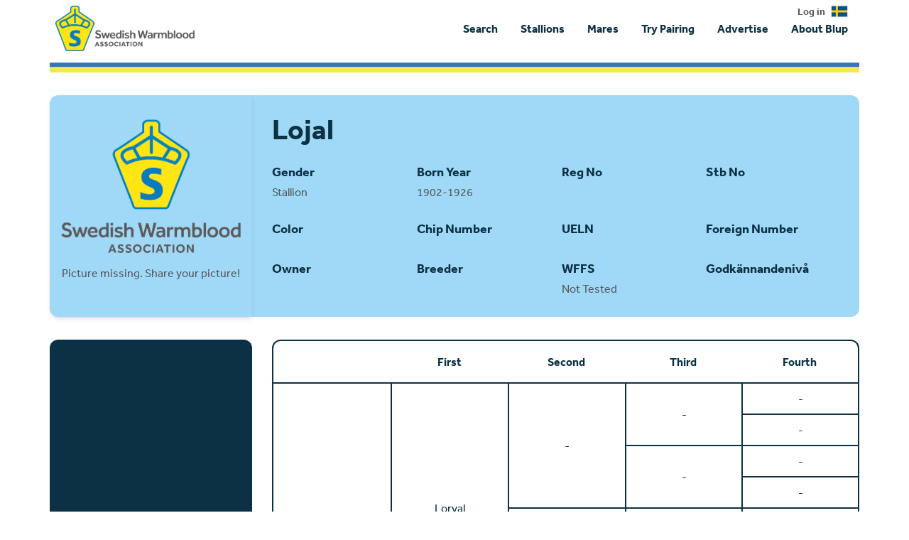

--- FILE ---
content_type: text/html; charset=utf-8
request_url: https://www.google.com/recaptcha/api2/aframe
body_size: 268
content:
<!DOCTYPE HTML><html><head><meta http-equiv="content-type" content="text/html; charset=UTF-8"></head><body><script nonce="965DmMNDOKiI94MFUv9bMA">/** Anti-fraud and anti-abuse applications only. See google.com/recaptcha */ try{var clients={'sodar':'https://pagead2.googlesyndication.com/pagead/sodar?'};window.addEventListener("message",function(a){try{if(a.source===window.parent){var b=JSON.parse(a.data);var c=clients[b['id']];if(c){var d=document.createElement('img');d.src=c+b['params']+'&rc='+(localStorage.getItem("rc::a")?sessionStorage.getItem("rc::b"):"");window.document.body.appendChild(d);sessionStorage.setItem("rc::e",parseInt(sessionStorage.getItem("rc::e")||0)+1);localStorage.setItem("rc::h",'1769336325379');}}}catch(b){}});window.parent.postMessage("_grecaptcha_ready", "*");}catch(b){}</script></body></html>